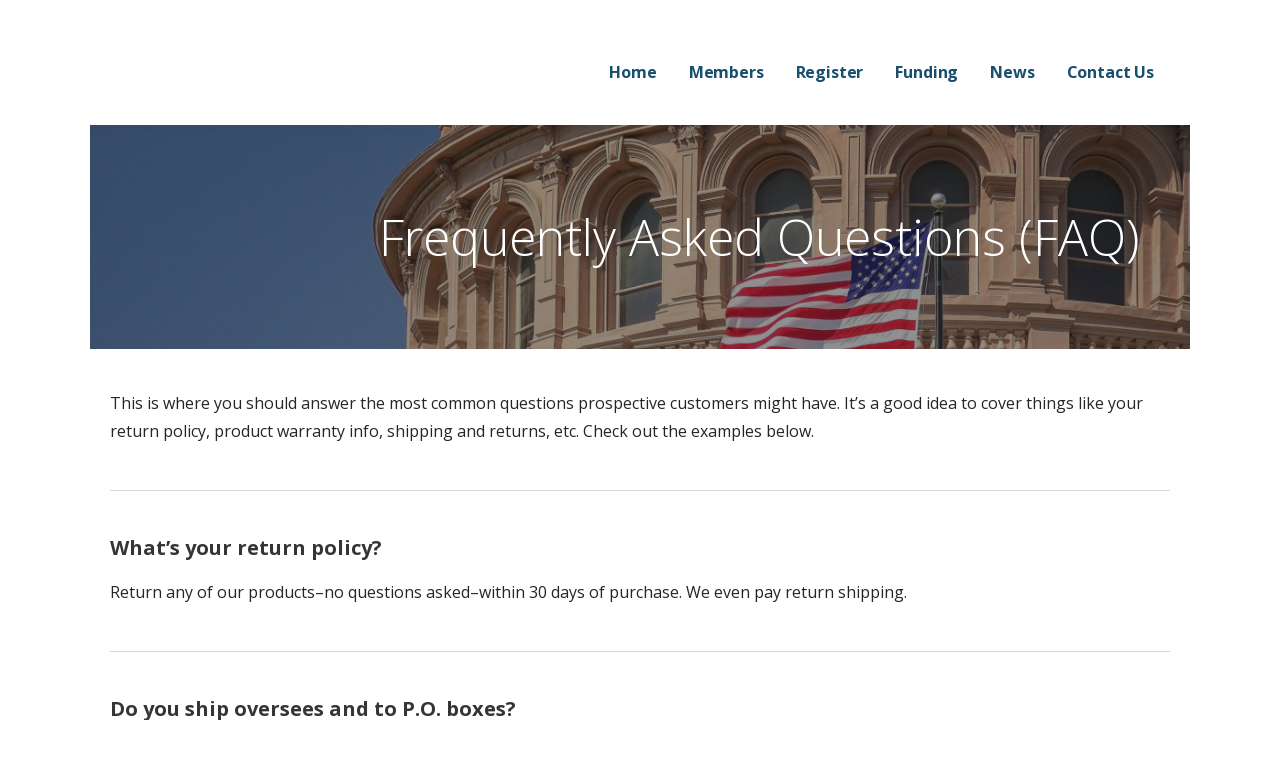

--- FILE ---
content_type: text/css
request_url: https://salestaxcoalition.com/wp-content/plugins/ultimate-member/assets/css/um-responsive.css?ver=2.5.0
body_size: 1488
content:
.uimob340-show,
.uimob500-show,
.uimob800-show,
.uimob960-show
{
	display: none;
}

.um-profile-nav-item a.uimob340-show,
.um-profile-nav-item a.uimob500-show,
.um-profile-nav-item a.uimob800-show,
.um-profile-nav-item a.uimob960-show
{
	display: none;
}

div.uimob340 .uimob340-show,
div.uimob500 .uimob500-show,
div.uimob800 .uimob800-show,
div.uimob960 .uimob960-show
{
	display: block;
}

div.uimob340 .uimob340-hide,
div.uimob500 .uimob500-hide,
div.uimob800 .uimob800-hide,
div.uimob960 .uimob960-hide
{
	display: none;
}

/**
	for 340px and below
**/

/********************************************/

div.uimob340 .um-item-link a {
	font-size: 14px;
}

div.uimob340 .um-item-meta span {
    font-size: 13px;
}

div.uimob340 .um-load-items a {
	width: 100% !important;
	max-width: 100% !important;
}

div.uimob340 .um-profile-nav {
	padding: 0;
}

div.uimob340 .um-profile-nav-item a  {
	padding: 10px 16px;
	margin-left: 0;
	border-radius: 0;
}

div.uimob340 .um-profile-nav-item i{display:block;position: static;top: auto;left: auto}

div.uimob340 .um-profile-subnav {
	padding: 8px 15px;
}

div.uimob340 .um-profile-subnav a {
	display: block;
	text-align: left;
	font-size: 13px;
	margin: 0;
	padding: 6px 0;
}

div.uimob340 .um-profile-subnav span {
	font-size: 12px;
	padding: 1px 6px;
}

div.uimob340 .um-cover-overlay span.um-cover-overlay-t
{
	display: none !important;
}

div.uimob340 .um-cover-overlay
{
	padding: 0;
}

div.uimob340 .um-cover-overlay i,
div.uimob340 .um-profile-photo-overlay i
{
	margin-bottom: 0;
	font-size: 30px;
}

.um-modal.uimob340  {
	width: 100% !important;
	margin: 0 !important;
	left: 0 !important;
	height: 100%;
	background: #fff;
}

.um-modal.uimob340,
.um-modal.uimob340 .um-modal-body,
.um-modal.uimob340 .um-modal-header {
	-moz-border-radius: 0;
	-webkit-border-radius: 0;
	border-radius: 0;
}

.um-modal.uimob340 .um-modal-header {text-align: center}
.um-modal.uimob340 .um-modal-footer {
	position: absolute;
	bottom: 0;
	left: 0;
	width: 100%;
	box-sizing: border-box;
	padding: 10px;
	border-top: 1px solid #ddd;
}

.um-modal.uimob340 .um-modal-right {
	width: 100%;
	float: none;
}

.um-modal.uimob340 .um-modal-footer a.um-modal-btn {
	width: 48%;
	margin: 0 1%;
	float: left;
	display: block;
	line-height: 44px !important;
	height: 44px;
}

.um-modal.uimob340 .ajax-upload-dragdrop span.icon {
	font-size: 40px;
	line-height: 40px;
}

div.uimob340 .um-profile-body {
	padding-left: 0;
	padding-right: 0;
}

div.uimob340 .um-profile-photo {
	width: 100% !important;
	text-align: center !important;
	position: absolute;
	top: -40px;
	left: 0;
	margin: 0;
}

div.uimob340 .um-header.no-cover .um-profile-photo {
	position: static;
	top: auto;
	left: auto;
}

div.uimob340 .um-profile-photo a.um-profile-photo-img {
	width: 100px !important;
	height: 100px !important;
	margin: 0 auto !important;
	float: none !important;
	display: inline-block !important;
	position: relative !important;
	top: auto !important;
	left: auto !important;
}

div.uimob340 .um-header.no-cover .um-profile-photo a.um-profile-photo-img {
	width: 120px !important;
	height: 120px !important;
}

div.uimob340 .um-header .um-profile-meta {
	padding-left: 0 !important;
	padding-right: 0 !important;
	text-align: center !important;
	padding-top: 60px !important;
}

div.uimob340 .um-header.no-cover .um-profile-meta {padding-top: 0 !important}

div.uimob340 .um-header .um-name { 
	float: none !important;
	margin-right: 0 !important;
	font-size: 18px;
}

div.uimob340 .um-header .um-meta-text {
	padding: 0 20px;
}

div.uimob340 .um-header .um-meta {padding: 0 10px; display: inline-block;}
/*div.uimob340 .um-header .um-meta span:first-child {display: block}*/
/*div.uimob340 .um-header .um-meta span {display: none}*/

div.uimob340 .um-col-121,
div.uimob340 .um-col-122,
div.uimob340 .um-col-131,
div.uimob340 .um-col-132,
div.uimob340 .um-col-133 {
	float: none;
	width: 100%;
	margin: 0;
}

div.uimob340 .um-field-half {
	float: none;
	width: 100%;
}

div.uimob340 .um-account-main {
	float: none;
	width: 100%;
	padding: 0;
	box-sizing: border-box;
}

div.uimob340 .um-account-tab {
	padding-bottom: 20px;
	border-bottom: 1px solid #eee;
}

div.uimob340 .um-account-meta {
	margin-bottom: 0;
}

.uimob340 .um-half {
	float: none;
	width: 100%;
	margin: 0 0 10px 0;
}

.uimob340 .um-button.um-btn-auto-width {
	min-width: auto;
	max-width: auto;
	width: 100%;
}

.uimob340 .um-col-alt-s {padding-top:0}

/**
	for 500px and below
**/

/********************************************/

div.uimob500 .um-profile-nav {
	padding: 0;
}

div.uimob500 .um-profile-nav-item a  {
	padding: 10px 16px;
	margin-left: 0;
	border-radius: 0;
}

div.uimob500 .um-profile-nav-item i{display:block;position: static;top: auto;left: auto;font-size: 22px;height: 22px;line-height: 22px;}

div.uimob500 .um-profile-subnav {
	padding: 8px 15px;
}

div.uimob500 .um-profile-subnav a {
	display: block;
	text-align: left;
	font-size: 13px;
	margin: 0;
	padding: 6px 0;
}

div.uimob500 .um-profile-subnav span {
	font-size: 12px;
	padding: 1px 6px;
}

div.uimob500 .um-cover-overlay span.um-cover-overlay-t
{
	display: none !important;
}

div.uimob500 .um-cover-overlay
{
	padding: 0;
}

div.uimob500 .um-cover-overlay i,
div.uimob500 .um-profile-photo-overlay i
{
	margin-bottom: 0;
	font-size: 30px;
}

.um-modal.uimob500  {
	width: 100% !important;
	margin: 0 !important;
	left: 0 !important;
	height: 100%;
	background: #fff;
}

.um-modal.uimob500,
.um-modal.uimob500 .um-modal-body,
.um-modal.uimob500 .um-modal-header {
	-moz-border-radius: 0;
	-webkit-border-radius: 0;
	border-radius: 0;
}

.um-modal.uimob500 .um-modal-header {text-align: center}
.um-modal.uimob500 .um-modal-footer {
	position: absolute;
	bottom: 0;
	left: 0;
	width: 100%;
	box-sizing: border-box;
	padding: 10px;
	border-top: 1px solid #ddd;
}

.um-modal.uimob500 .um-modal-right {
	width: 100%;
	float: none;
}

.um-modal.uimob500 .um-modal-footer a.um-modal-btn {
	width: 48%;
	margin: 0 1%;
	float: left;
	display: block;
	line-height: 44px !important;
	height: 44px;
}

.um-modal.uimob500 .ajax-upload-dragdrop span.icon {
	font-size: 40px;
	line-height: 40px;
}

div.uimob500 .um-profile-body {
	padding-left: 0;
	padding-right: 0;
}

div.uimob500 .um-profile-photo {
	width: 100% !important;
	text-align: center !important;
	position: absolute;
	top: -40px;
	left: 0;
	margin: 0;
}

div.uimob500 .um-header.no-cover .um-profile-photo {
	position: static;
	top: auto;
	left: auto;
}

div.uimob500 .um-profile-photo a.um-profile-photo-img {
	width: 100px !important;
	height: 100px !important;
	margin: 0 auto !important;
	float: none !important;
	display: inline-block !important;
	position: relative !important;
	top: auto !important;
	left: auto !important;
}

div.uimob500 .um-header.no-cover .um-profile-photo a.um-profile-photo-img {
	width: 120px !important;
	height: 120px !important;
}

div.uimob500 .um-header .um-profile-meta {
	padding-left: 0 !important;
	padding-right: 0 !important;
	text-align: center !important;
	padding-top: 60px !important;
}

div.uimob500 .um-header.no-cover .um-profile-meta {padding-top: 0 !important}

div.uimob500 .um-header .um-name { 
	float: none !important;
	margin-right: 0 !important;
	font-size: 21px;
}

div.uimob500 .um-header .um-meta-text {
	padding: 0 20px;
}

div.uimob500 .um-header .um-meta {padding: 0 20px;display: block;}
/*div.uimob500 .um-header .um-meta span:first-child {display: block}*/
/*div.uimob500 .um-header .um-meta span {display: none}*/

div.uimob500 .um-col-121,
div.uimob500 .um-col-122,
div.uimob500 .um-col-131,
div.uimob500 .um-col-132,
div.uimob500 .um-col-133 {
	float: none;
	width: 100%;
	margin: 0;
}

div.uimob500 .um-field-half {
	float: none;
	width: 100%;
}

div.uimob500 .um-account-main {
	float: none;
	width: 100%;
	padding: 0;
	box-sizing: border-box;
}

div.uimob500 .um-account-tab {
	padding-bottom: 20px;
	border-bottom: 1px solid #eee;
}

div.uimob500 .um-account-meta {
	margin-bottom: 0;
}

/**
	for 800px and below
**/

div.uimob800 .um-profile-nav {
	padding: 0;
}

div.uimob800 .um-profile-nav-item a  {
	padding: 10px 20px;
	margin-left: 0;
	border-radius: 0;
}

div.uimob800 .um-profile-nav-item i{display:block;position: static;top: auto;left: auto;font-size: 26px;height: 26px;line-height: 26px;}

div.uimob800 .um-profile-subnav {
	padding: 8px 15px;
}

div.uimob800 .um-profile-subnav a {
	display: block;
	text-align: left;
	font-size: 14px;
	margin: 0;
	padding: 6px 0;
}

div.uimob800 .um-profile-subnav span {
	font-size: 12px;
	padding: 2px 8px;
}

div.uimob800 .um-account-main {
	width: 90%;
	max-width: 450px;
}

div.uimob800 .um-account-side {
	padding: 0;
	width: 10%;
}

div.uimob800 .um-account-side ul {
	border: 1px solid #ddd;
	-moz-border-radius: 3px;
	-webkit-border-radius: 3px;
	border-radius: 3px;
}

div.uimob800 .um-account-side li {margin-bottom: 0 !important;background: transparent;}

div.uimob800 .um-account-side li a{
	display: block;
	padding: 0 !important;
	height: 44px;
	line-height: 44px;
	color: #666 !important;
	text-align: center;
	text-decoration: none !important;
	background: transparent;
	transition: all .2s linear;
}
div.uimob800 .um-account-side li:first-child a {-moz-border-radius: 3px 3px 0 0;-webkit-border-radius: 3px 3px 0 0;border-radius: 3px 3px 0 0 }
div.uimob800 .um-account-side li:last-child a {-moz-border-radius: 0 0 3px 3px;-webkit-border-radius: 0 0 3px 3px;border-radius: 0 0 3px 3px}

div.uimob800 .um-account-side li a span.um-account-icontip {
	display: block;
	float: left;
	text-align: center;
	width: 100%;
	height: 100%;
	font-size: 22px;
	line-height: 44px;
}

div.uimob800 .um-account-side li a span.um-account-icontip i {
	position: relative;
	text-align: center;
	width: 100%;
}

div.uimob800 .um-account-side li a.current,
div.uimob800 .um-account-side li a.current:hover {
	color: #fff !important;
}

div.uimob800 .um-account-meta a {
	border: 1px solid #ddd;
}

div.uimob800 .um-account-meta a,
div.uimob800 .um-account-meta img {
	display: block;
	overflow: hidden;
	-moz-border-radius: 3px;
	-webkit-border-radius: 3px;
	border-radius: 3px;
	max-width: 100%;
	height: auto;
}

div.uimob800 .um-account-meta img {
	width: 100%;
}

div.uimob800 .um-profile-photo {
	width: 150px !important;
}

div.uimob800 .um-profile-photo a.um-profile-photo-img {
	width: 140px !important;
	height: 140px !important;
	top: -70px !important;
}

div.uimob800 .um-header.no-cover .um-profile-photo a.um-profile-photo-img {
	top: auto !important;
}

div.uimob800 .um-header .um-profile-meta {
	padding-left: 200px;
}

div.uimob800 .um-cover-overlay
{
	padding: 0;
}

/********************************************/

/**
	for 960px and below
**/

/********************************************/

div.uimob960 .um-profile-photo {
	width: 200px !important;
}

div.uimob960 .um-profile-photo a.um-profile-photo-img {
	width: 140px !important;
	height: 140px !important;
	top: -70px !important;
}

/************************************************/

@media screen and (max-height: 400px) {

	.ajax-upload-dragdrop span.icon {
		display: none;
	}

	.um-modal.no-photo  {
		width: 100% !important;
		margin: 0 !important;
		left: 0 !important;
		height: 100%;
		background: #fff;
	}

	.um-modal.no-photo,
	.um-modal.no-photo .um-modal-body,
	.um-modal.no-photo .um-modal-header {
		-moz-border-radius: 0;
		-webkit-border-radius: 0;
		border-radius: 0;
	}

	.um-modal.no-photo .um-modal-header {text-align: center; font-size: 14px}
	.um-modal.no-photo .um-modal-footer {
		position: absolute;
		bottom: 0;
		left: 0;
		width: 100%;
		box-sizing: border-box;
		padding: 10px;
		border-top: 1px solid #ddd;
	}

	.um-modal.no-photo .um-modal-right {
		width: 100%;
		float: none;
	}

	.um-modal.no-photo .um-modal-footer a.um-modal-btn {
		width: 48%;
		margin: 0 1%;
		float: left;
		display: block;
		line-height: 44px !important;
		height: 44px;
	}

}

@media screen and (max-height: 300px) {

	.um-modal.no-photo .um-modal-header {
		display: none;
	}
	
	.ajax-upload-dragdrop span.icon,
	.ajax-upload-dragdrop span.str {
		display: none;
	}

}

@media screen and (max-width: 600px) {
	
	.um-popup {
		width: 96%;
		margin-left: 2%;
		left: 0;
		top: 15px;
	}
	
}